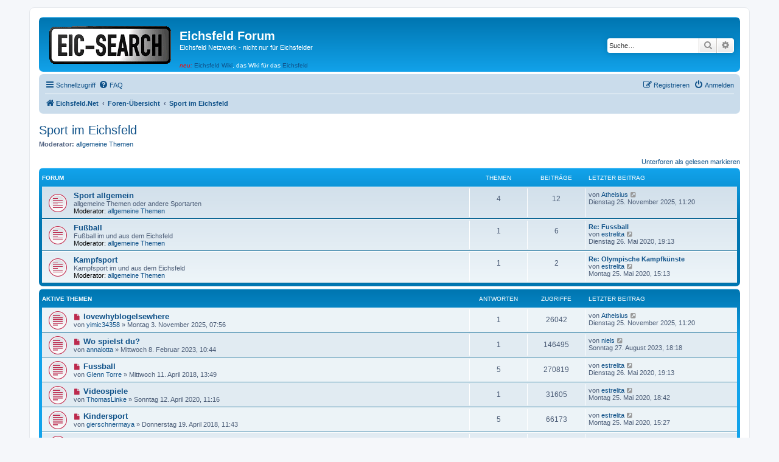

--- FILE ---
content_type: text/html; charset=UTF-8
request_url: http://www.eichsfeldforum.de/viewforum.php?f=44&sid=27b052168f951f6338ee2ef1fc8e4ca1
body_size: 6233
content:
<!DOCTYPE html>
<html dir="ltr" lang="de">
<head>
<meta charset="utf-8" />
<meta http-equiv="X-UA-Compatible" content="IE=edge">
<meta name="viewport" content="width=device-width, initial-scale=1" />

<title>Sport im Eichsfeld - Eichsfeld Forum</title>

	<link rel="alternate" type="application/atom+xml" title="Feed - Eichsfeld Forum" href="/feed?sid=e6725f79341e026601276930e24a4974">	<link rel="alternate" type="application/atom+xml" title="Feed - Neuigkeiten" href="/feed/news?sid=e6725f79341e026601276930e24a4974">	<link rel="alternate" type="application/atom+xml" title="Feed - Alle Foren" href="/feed/forums?sid=e6725f79341e026601276930e24a4974">	<link rel="alternate" type="application/atom+xml" title="Feed - Neue Themen" href="/feed/topics?sid=e6725f79341e026601276930e24a4974">	<link rel="alternate" type="application/atom+xml" title="Feed - Aktive Themen" href="/feed/topics_active?sid=e6725f79341e026601276930e24a4974">			
	<link rel="canonical" href="http://www.eichsfeldforum.de/viewforum.php?f=44">

<!--
	phpBB style name: prosilver
	Based on style:   prosilver (this is the default phpBB3 style)
	Original author:  Tom Beddard ( http://www.subBlue.com/ )
	Modified by:
-->

<link href="./assets/css/font-awesome.min.css?assets_version=133" rel="stylesheet">
<link href="./styles/prosilver/theme/stylesheet.css?assets_version=133" rel="stylesheet">
<link href="./styles/prosilver/theme/de/stylesheet.css?assets_version=133" rel="stylesheet">




<!--[if lte IE 9]>
	<link href="./styles/prosilver/theme/tweaks.css?assets_version=133" rel="stylesheet">
<![endif]-->





</head>
<body id="phpbb" class="nojs notouch section-viewforum ltr ">


<div id="wrap" class="wrap">
	<a id="top" class="top-anchor" accesskey="t"></a>
	<div id="page-header">
		<div class="headerbar" role="banner">
					<div class="inner">

			<div id="site-description" class="site-description">
		<a id="logo" class="logo" href="http://eichsfeld-net.de" title="Eichsfeld.Net">
					<span class="site_logo"></span>
				</a>
				<h1>Eichsfeld Forum</h1>
				<p>Eichsfeld Netzwerk - nicht nur für Eichsfelder</p>
				<div class="skiplink"><a href="#start_here">Zum Inhalt</a></div>
                                <div><em style="color: #ff0000;">neu:</em> <a href="http://eichsfeldwiki.de/">Eichsfeld Wiki</a>,
                                 das Wiki f&uuml;r das <a href="http://eichsfeldwiki.de/Eichsfeld">Eichsfeld</a></div>
                                <p class="skiplink"><a href="#start_here">Zum Inhalt</a></p>
			</div>

									<div id="search-box" class="search-box search-header" role="search">
				<form action="./search.php?sid=e6725f79341e026601276930e24a4974" method="get" id="search">
				<fieldset>
					<input name="keywords" id="keywords" type="search" maxlength="128" title="Suche nach Wörtern" class="inputbox search tiny" size="20" value="" placeholder="Suche…" />
					<button class="button button-search" type="submit" title="Suche">
						<i class="icon fa-search fa-fw" aria-hidden="true"></i><span class="sr-only">Suche</span>
					</button>
					<a href="./search.php?sid=e6725f79341e026601276930e24a4974" class="button button-search-end" title="Erweiterte Suche">
						<i class="icon fa-cog fa-fw" aria-hidden="true"></i><span class="sr-only">Erweiterte Suche</span>
					</a>
					<input type="hidden" name="sid" value="e6725f79341e026601276930e24a4974" />

				</fieldset>
				</form>
			</div>
						
			</div>
					</div>
				<div class="navbar" role="navigation">
	<div class="inner">

	<ul id="nav-main" class="nav-main linklist" role="menubar">

		<li id="quick-links" class="quick-links dropdown-container responsive-menu" data-skip-responsive="true">
			<a href="#" class="dropdown-trigger">
				<i class="icon fa-bars fa-fw" aria-hidden="true"></i><span>Schnellzugriff</span>
			</a>
			<div class="dropdown">
				<div class="pointer"><div class="pointer-inner"></div></div>
				<ul class="dropdown-contents" role="menu">
					
											<li class="separator"></li>
																									<li>
								<a href="./search.php?search_id=unreadposts&amp;sid=e6725f79341e026601276930e24a4974" role="menuitem">
									<i class="icon fa-file-o fa-fw icon-red" aria-hidden="true"></i><span>Ungelesene Beiträge</span>
								</a>
							</li>
													<li>
								<a href="./search.php?search_id=unanswered&amp;sid=e6725f79341e026601276930e24a4974" role="menuitem">
									<i class="icon fa-file-o fa-fw icon-gray" aria-hidden="true"></i><span>Unbeantwortete Themen</span>
								</a>
							</li>
							<li>
								<a href="./search.php?search_id=active_topics&amp;sid=e6725f79341e026601276930e24a4974" role="menuitem">
									<i class="icon fa-file-o fa-fw icon-blue" aria-hidden="true"></i><span>Aktive Themen</span>
								</a>
							</li>
							<li class="separator"></li>
							<li>
								<a href="./search.php?sid=e6725f79341e026601276930e24a4974" role="menuitem">
									<i class="icon fa-search fa-fw" aria-hidden="true"></i><span>Suche</span>
								</a>
							</li>
					
											<li class="separator"></li>
													<li>
								<a href="./memberlist.php?sid=e6725f79341e026601276930e24a4974" role="menuitem">
									<i class="icon fa-group fa-fw" aria-hidden="true"></i><span>Mitglieder</span>
								</a>
							</li>
																			<li>
								<a href="./memberlist.php?mode=team&amp;sid=e6725f79341e026601276930e24a4974" role="menuitem">
									<i class="icon fa-shield fa-fw" aria-hidden="true"></i><span>Das Team</span>
								</a>
							</li>
																<li class="separator"></li>

									</ul>
			</div>
		</li>

				<li data-skip-responsive="true">
			<a href="/help/faq?sid=e6725f79341e026601276930e24a4974" rel="help" title="Häufig gestellte Fragen" role="menuitem">
				<i class="icon fa-question-circle fa-fw" aria-hidden="true"></i><span>FAQ</span>
			</a>
		</li>
						
			<li class="rightside"  data-skip-responsive="true">
			<a href="./ucp.php?mode=login&amp;redirect=viewforum.php%3Ff%3D44&amp;sid=e6725f79341e026601276930e24a4974" title="Anmelden" accesskey="x" role="menuitem">
				<i class="icon fa-power-off fa-fw" aria-hidden="true"></i><span>Anmelden</span>
			</a>
		</li>
					<li class="rightside" data-skip-responsive="true">
				<a href="./ucp.php?mode=register&amp;sid=e6725f79341e026601276930e24a4974" role="menuitem">
					<i class="icon fa-pencil-square-o  fa-fw" aria-hidden="true"></i><span>Registrieren</span>
				</a>
			</li>
						</ul>

	<ul id="nav-breadcrumbs" class="nav-breadcrumbs linklist navlinks" role="menubar">
				
		
		<li class="breadcrumbs" itemscope itemtype="https://schema.org/BreadcrumbList">

							<span class="crumb" itemtype="https://schema.org/ListItem" itemprop="itemListElement" itemscope><a itemprop="item" href="http://eichsfeld-net.de" data-navbar-reference="home"><i class="icon fa-home fa-fw" aria-hidden="true"></i><span itemprop="name">Eichsfeld.Net</span></a><meta itemprop="position" content="1" /></span>
			
							<span class="crumb" itemtype="https://schema.org/ListItem" itemprop="itemListElement" itemscope><a itemprop="item" href="./index.php?sid=e6725f79341e026601276930e24a4974" accesskey="h" data-navbar-reference="index"><span itemprop="name">Foren-Übersicht</span></a><meta itemprop="position" content="2" /></span>

											
								<span class="crumb" itemtype="https://schema.org/ListItem" itemprop="itemListElement" itemscope data-forum-id="44"><a itemprop="item" href="./viewforum.php?f=44&amp;sid=e6725f79341e026601276930e24a4974"><span itemprop="name">Sport im Eichsfeld</span></a><meta itemprop="position" content="3" /></span>
							
					</li>

		
					<li class="rightside responsive-search">
				<a href="./search.php?sid=e6725f79341e026601276930e24a4974" title="Zeigt die erweiterten Suchoptionen an" role="menuitem">
					<i class="icon fa-search fa-fw" aria-hidden="true"></i><span class="sr-only">Suche</span>
				</a>
			</li>
			</ul>

	</div>
</div>
	</div>

	
	<a id="start_here" class="anchor"></a>
	<div id="page-body" class="page-body" role="main">
		
		<h2 class="forum-title"><a href="./viewforum.php?f=44&amp;sid=e6725f79341e026601276930e24a4974">Sport im Eichsfeld</a></h2>
<div>
	<!-- NOTE: remove the style="display: none" when you want to have the forum description on the forum body -->
	<div style="display: none !important;">Alles rund um den Sport in der Region<br /></div>	<p><strong>Moderator:</strong> <a href="./memberlist.php?mode=group&amp;g=1202&amp;sid=e6725f79341e026601276930e24a4974">allgemeine Themen</a></p></div>


	<div class="action-bar compact">
		<a href="./viewforum.php?hash=e7422963&amp;f=44&amp;mark=forums&amp;mark_time=1768679472&amp;sid=e6725f79341e026601276930e24a4974" class="mark-read rightside" data-ajax="mark_forums_read">Unterforen als gelesen markieren</a>
	</div>
	
	
				<div class="forabg">
			<div class="inner">
			<ul class="topiclist">
				<li class="header">
										<dl class="row-item">
						<dt><div class="list-inner">Forum</div></dt>
						<dd class="topics">Themen</dd>
						<dd class="posts">Beiträge</dd>
						<dd class="lastpost"><span>Letzter Beitrag</span></dd>
					</dl>
									</li>
			</ul>
			<ul class="topiclist forums">
		
					<li class="row">
						<dl class="row-item forum_unread">
				<dt title="Ungelesene Beiträge">
					<a href="./viewforum.php?f=45&amp;sid=e6725f79341e026601276930e24a4974" class="row-item-link"></a>					<div class="list-inner">
													<!--
								<a class="feed-icon-forum" title="Feed - Sport allgemein" href="/feed?sid=e6725f79341e026601276930e24a4974?f=45">
									<i class="icon fa-rss-square fa-fw icon-orange" aria-hidden="true"></i><span class="sr-only">Feed - Sport allgemein</span>
								</a>
							-->
																		<a href="./viewforum.php?f=45&amp;sid=e6725f79341e026601276930e24a4974" class="forumtitle">Sport allgemein</a>
						<br />allgemeine Themen oder andere Sportarten													<br /><strong>Moderator:</strong> <a href="./memberlist.php?mode=group&amp;g=1202&amp;sid=e6725f79341e026601276930e24a4974">allgemeine Themen</a>
												
												<div class="responsive-show" style="display: none;">
															Themen: <strong>4</strong>
													</div>
											</div>
				</dt>
									<dd class="topics">4 <dfn>Themen</dfn></dd>
					<dd class="posts">12 <dfn>Beiträge</dfn></dd>
					<dd class="lastpost">
						<span>
																						<dfn>Letzter Beitrag</dfn>
																	von <a href="./memberlist.php?mode=viewprofile&amp;u=7687&amp;sid=e6725f79341e026601276930e24a4974" class="username">Atheisius</a>																	<a href="./viewtopic.php?p=27491&amp;sid=e6725f79341e026601276930e24a4974#p27491" title="Neuester Beitrag">
										<i class="icon fa-external-link-square fa-fw icon-lightgray icon-md" aria-hidden="true"></i><span class="sr-only">Neuester Beitrag</span>
									</a>
																<br /><time datetime="2025-11-25T10:20:42+00:00">Dienstag 25. November 2025, 11:20</time>
													</span>
					</dd>
							</dl>
					</li>
			
	
	
			
					<li class="row">
						<dl class="row-item forum_unread">
				<dt title="Ungelesene Beiträge">
					<a href="./viewforum.php?f=46&amp;sid=e6725f79341e026601276930e24a4974" class="row-item-link"></a>					<div class="list-inner">
													<!--
								<a class="feed-icon-forum" title="Feed - Fußball" href="/feed?sid=e6725f79341e026601276930e24a4974?f=46">
									<i class="icon fa-rss-square fa-fw icon-orange" aria-hidden="true"></i><span class="sr-only">Feed - Fußball</span>
								</a>
							-->
																		<a href="./viewforum.php?f=46&amp;sid=e6725f79341e026601276930e24a4974" class="forumtitle">Fußball</a>
						<br />Fußball im und aus dem Eichsfeld													<br /><strong>Moderator:</strong> <a href="./memberlist.php?mode=group&amp;g=1202&amp;sid=e6725f79341e026601276930e24a4974">allgemeine Themen</a>
												
												<div class="responsive-show" style="display: none;">
															Themen: <strong>1</strong>
													</div>
											</div>
				</dt>
									<dd class="topics">1 <dfn>Themen</dfn></dd>
					<dd class="posts">6 <dfn>Beiträge</dfn></dd>
					<dd class="lastpost">
						<span>
																						<dfn>Letzter Beitrag</dfn>
																										<a href="./viewtopic.php?p=20083&amp;sid=e6725f79341e026601276930e24a4974#p20083" title="Re: Fussball" class="lastsubject">Re: Fussball</a> <br />
																	von <a href="./memberlist.php?mode=viewprofile&amp;u=8145&amp;sid=e6725f79341e026601276930e24a4974" class="username">estrelita</a>																	<a href="./viewtopic.php?p=20083&amp;sid=e6725f79341e026601276930e24a4974#p20083" title="Neuester Beitrag">
										<i class="icon fa-external-link-square fa-fw icon-lightgray icon-md" aria-hidden="true"></i><span class="sr-only">Neuester Beitrag</span>
									</a>
																<br /><time datetime="2020-05-26T17:13:59+00:00">Dienstag 26. Mai 2020, 19:13</time>
													</span>
					</dd>
							</dl>
					</li>
			
	
	
			
					<li class="row">
						<dl class="row-item forum_unread">
				<dt title="Ungelesene Beiträge">
					<a href="./viewforum.php?f=47&amp;sid=e6725f79341e026601276930e24a4974" class="row-item-link"></a>					<div class="list-inner">
													<!--
								<a class="feed-icon-forum" title="Feed - Kampfsport" href="/feed?sid=e6725f79341e026601276930e24a4974?f=47">
									<i class="icon fa-rss-square fa-fw icon-orange" aria-hidden="true"></i><span class="sr-only">Feed - Kampfsport</span>
								</a>
							-->
																		<a href="./viewforum.php?f=47&amp;sid=e6725f79341e026601276930e24a4974" class="forumtitle">Kampfsport</a>
						<br />Kampfsport im und aus dem Eichsfeld													<br /><strong>Moderator:</strong> <a href="./memberlist.php?mode=group&amp;g=1202&amp;sid=e6725f79341e026601276930e24a4974">allgemeine Themen</a>
												
												<div class="responsive-show" style="display: none;">
															Themen: <strong>1</strong>
													</div>
											</div>
				</dt>
									<dd class="topics">1 <dfn>Themen</dfn></dd>
					<dd class="posts">2 <dfn>Beiträge</dfn></dd>
					<dd class="lastpost">
						<span>
																						<dfn>Letzter Beitrag</dfn>
																										<a href="./viewtopic.php?p=20070&amp;sid=e6725f79341e026601276930e24a4974#p20070" title="Re: Olympische Kampfkünste" class="lastsubject">Re: Olympische Kampfkünste</a> <br />
																	von <a href="./memberlist.php?mode=viewprofile&amp;u=8145&amp;sid=e6725f79341e026601276930e24a4974" class="username">estrelita</a>																	<a href="./viewtopic.php?p=20070&amp;sid=e6725f79341e026601276930e24a4974#p20070" title="Neuester Beitrag">
										<i class="icon fa-external-link-square fa-fw icon-lightgray icon-md" aria-hidden="true"></i><span class="sr-only">Neuester Beitrag</span>
									</a>
																<br /><time datetime="2020-05-25T13:13:04+00:00">Montag 25. Mai 2020, 15:13</time>
													</span>
					</dd>
							</dl>
					</li>
			
				</ul>

			</div>
		</div>
		





	
			<div class="forumbg">
		<div class="inner">
		<ul class="topiclist">
			<li class="header">
				<dl class="row-item">
					<dt id="active_topics"><div class="list-inner">Aktive Themen</div></dt>
					<dd class="posts">Antworten</dd>
					<dd class="views">Zugriffe</dd>
					<dd class="lastpost"><span>Letzter Beitrag</span></dd>
				</dl>
			</li>
		</ul>
		<ul class="topiclist topics">
	
				<li class="row bg1">
						<dl class="row-item topic_unread">
				<dt title="Ungelesene Beiträge">
					<a href="./viewtopic.php?t=6063&amp;view=unread&amp;sid=e6725f79341e026601276930e24a4974#unread" class="row-item-link"></a>					<div class="list-inner">
																			<a class="unread" href="./viewtopic.php?t=6063&amp;view=unread&amp;sid=e6725f79341e026601276930e24a4974#unread">
								<i class="icon fa-file fa-fw icon-red icon-md" aria-hidden="true"></i><span class="sr-only"></span>
							</a>
												<a href="./viewtopic.php?t=6063&amp;sid=e6725f79341e026601276930e24a4974" class="topictitle">lovewhyblogelsewhere</a>																								<br />
						
												<div class="responsive-show" style="display: none;">
							Letzter Beitrag von <a href="./memberlist.php?mode=viewprofile&amp;u=7687&amp;sid=e6725f79341e026601276930e24a4974" class="username">Atheisius</a> &laquo; <a href="./viewtopic.php?p=27491&amp;sid=e6725f79341e026601276930e24a4974#p27491" title="Gehe zum letzten Beitrag"><time datetime="2025-11-25T10:20:42+00:00">Dienstag 25. November 2025, 11:20</time></a>
													</div>
														<span class="responsive-show left-box" style="display: none;">Antworten: <strong>1</strong></span>
													
						<div class="topic-poster responsive-hide left-box">
																												von <a href="./memberlist.php?mode=viewprofile&amp;u=8996&amp;sid=e6725f79341e026601276930e24a4974" class="username">yimic34358</a> &raquo; <time datetime="2025-11-03T06:56:32+00:00">Montag 3. November 2025, 07:56</time>
																				</div>

						
											</div>
				</dt>
				<dd class="posts">1 <dfn>Antworten</dfn></dd>
				<dd class="views">26042 <dfn>Zugriffe</dfn></dd>
				<dd class="lastpost">
					<span><dfn>Letzter Beitrag </dfn>von <a href="./memberlist.php?mode=viewprofile&amp;u=7687&amp;sid=e6725f79341e026601276930e24a4974" class="username">Atheisius</a>													<a href="./viewtopic.php?p=27491&amp;sid=e6725f79341e026601276930e24a4974#p27491" title="Gehe zum letzten Beitrag">
								<i class="icon fa-external-link-square fa-fw icon-lightgray icon-md" aria-hidden="true"></i><span class="sr-only"></span>
							</a>
												<br /><time datetime="2025-11-25T10:20:42+00:00">Dienstag 25. November 2025, 11:20</time>
					</span>
				</dd>
			</dl>
					</li>
		
	

	
	
				<li class="row bg2">
						<dl class="row-item topic_unread">
				<dt title="Ungelesene Beiträge">
					<a href="./viewtopic.php?t=5532&amp;view=unread&amp;sid=e6725f79341e026601276930e24a4974#unread" class="row-item-link"></a>					<div class="list-inner">
																			<a class="unread" href="./viewtopic.php?t=5532&amp;view=unread&amp;sid=e6725f79341e026601276930e24a4974#unread">
								<i class="icon fa-file fa-fw icon-red icon-md" aria-hidden="true"></i><span class="sr-only"></span>
							</a>
												<a href="./viewtopic.php?t=5532&amp;sid=e6725f79341e026601276930e24a4974" class="topictitle">Wo spielst du?</a>																								<br />
						
												<div class="responsive-show" style="display: none;">
							Letzter Beitrag von <a href="./memberlist.php?mode=viewprofile&amp;u=2&amp;sid=e6725f79341e026601276930e24a4974" class="username">niels</a> &laquo; <a href="./viewtopic.php?p=23366&amp;sid=e6725f79341e026601276930e24a4974#p23366" title="Gehe zum letzten Beitrag"><time datetime="2023-08-27T16:18:23+00:00">Sonntag 27. August 2023, 18:18</time></a>
													</div>
														<span class="responsive-show left-box" style="display: none;">Antworten: <strong>1</strong></span>
													
						<div class="topic-poster responsive-hide left-box">
																												von <a href="./memberlist.php?mode=viewprofile&amp;u=8562&amp;sid=e6725f79341e026601276930e24a4974" class="username">annalotta</a> &raquo; <time datetime="2023-02-08T09:44:05+00:00">Mittwoch 8. Februar 2023, 10:44</time>
																				</div>

						
											</div>
				</dt>
				<dd class="posts">1 <dfn>Antworten</dfn></dd>
				<dd class="views">146495 <dfn>Zugriffe</dfn></dd>
				<dd class="lastpost">
					<span><dfn>Letzter Beitrag </dfn>von <a href="./memberlist.php?mode=viewprofile&amp;u=2&amp;sid=e6725f79341e026601276930e24a4974" class="username">niels</a>													<a href="./viewtopic.php?p=23366&amp;sid=e6725f79341e026601276930e24a4974#p23366" title="Gehe zum letzten Beitrag">
								<i class="icon fa-external-link-square fa-fw icon-lightgray icon-md" aria-hidden="true"></i><span class="sr-only"></span>
							</a>
												<br /><time datetime="2023-08-27T16:18:23+00:00">Sonntag 27. August 2023, 18:18</time>
					</span>
				</dd>
			</dl>
					</li>
		
	

	
	
				<li class="row bg1">
						<dl class="row-item topic_unread">
				<dt title="Ungelesene Beiträge">
					<a href="./viewtopic.php?t=4695&amp;view=unread&amp;sid=e6725f79341e026601276930e24a4974#unread" class="row-item-link"></a>					<div class="list-inner">
																			<a class="unread" href="./viewtopic.php?t=4695&amp;view=unread&amp;sid=e6725f79341e026601276930e24a4974#unread">
								<i class="icon fa-file fa-fw icon-red icon-md" aria-hidden="true"></i><span class="sr-only"></span>
							</a>
												<a href="./viewtopic.php?t=4695&amp;sid=e6725f79341e026601276930e24a4974" class="topictitle">Fussball</a>																								<br />
						
												<div class="responsive-show" style="display: none;">
							Letzter Beitrag von <a href="./memberlist.php?mode=viewprofile&amp;u=8145&amp;sid=e6725f79341e026601276930e24a4974" class="username">estrelita</a> &laquo; <a href="./viewtopic.php?p=20083&amp;sid=e6725f79341e026601276930e24a4974#p20083" title="Gehe zum letzten Beitrag"><time datetime="2020-05-26T17:13:59+00:00">Dienstag 26. Mai 2020, 19:13</time></a>
													</div>
														<span class="responsive-show left-box" style="display: none;">Antworten: <strong>5</strong></span>
													
						<div class="topic-poster responsive-hide left-box">
																												von <a href="./memberlist.php?mode=viewprofile&amp;u=7785&amp;sid=e6725f79341e026601276930e24a4974" class="username">Glenn Torre</a> &raquo; <time datetime="2018-04-11T11:49:20+00:00">Mittwoch 11. April 2018, 13:49</time>
																				</div>

						
											</div>
				</dt>
				<dd class="posts">5 <dfn>Antworten</dfn></dd>
				<dd class="views">270819 <dfn>Zugriffe</dfn></dd>
				<dd class="lastpost">
					<span><dfn>Letzter Beitrag </dfn>von <a href="./memberlist.php?mode=viewprofile&amp;u=8145&amp;sid=e6725f79341e026601276930e24a4974" class="username">estrelita</a>													<a href="./viewtopic.php?p=20083&amp;sid=e6725f79341e026601276930e24a4974#p20083" title="Gehe zum letzten Beitrag">
								<i class="icon fa-external-link-square fa-fw icon-lightgray icon-md" aria-hidden="true"></i><span class="sr-only"></span>
							</a>
												<br /><time datetime="2020-05-26T17:13:59+00:00">Dienstag 26. Mai 2020, 19:13</time>
					</span>
				</dd>
			</dl>
					</li>
		
	

	
	
				<li class="row bg2">
						<dl class="row-item topic_unread">
				<dt title="Ungelesene Beiträge">
					<a href="./viewtopic.php?t=5037&amp;view=unread&amp;sid=e6725f79341e026601276930e24a4974#unread" class="row-item-link"></a>					<div class="list-inner">
																			<a class="unread" href="./viewtopic.php?t=5037&amp;view=unread&amp;sid=e6725f79341e026601276930e24a4974#unread">
								<i class="icon fa-file fa-fw icon-red icon-md" aria-hidden="true"></i><span class="sr-only"></span>
							</a>
												<a href="./viewtopic.php?t=5037&amp;sid=e6725f79341e026601276930e24a4974" class="topictitle">Videospiele</a>																								<br />
						
												<div class="responsive-show" style="display: none;">
							Letzter Beitrag von <a href="./memberlist.php?mode=viewprofile&amp;u=8145&amp;sid=e6725f79341e026601276930e24a4974" class="username">estrelita</a> &laquo; <a href="./viewtopic.php?p=20078&amp;sid=e6725f79341e026601276930e24a4974#p20078" title="Gehe zum letzten Beitrag"><time datetime="2020-05-25T16:42:46+00:00">Montag 25. Mai 2020, 18:42</time></a>
													</div>
														<span class="responsive-show left-box" style="display: none;">Antworten: <strong>1</strong></span>
													
						<div class="topic-poster responsive-hide left-box">
																												von <a href="./memberlist.php?mode=viewprofile&amp;u=8112&amp;sid=e6725f79341e026601276930e24a4974" class="username">ThomasLinke</a> &raquo; <time datetime="2020-04-12T09:16:53+00:00">Sonntag 12. April 2020, 11:16</time>
																				</div>

						
											</div>
				</dt>
				<dd class="posts">1 <dfn>Antworten</dfn></dd>
				<dd class="views">31605 <dfn>Zugriffe</dfn></dd>
				<dd class="lastpost">
					<span><dfn>Letzter Beitrag </dfn>von <a href="./memberlist.php?mode=viewprofile&amp;u=8145&amp;sid=e6725f79341e026601276930e24a4974" class="username">estrelita</a>													<a href="./viewtopic.php?p=20078&amp;sid=e6725f79341e026601276930e24a4974#p20078" title="Gehe zum letzten Beitrag">
								<i class="icon fa-external-link-square fa-fw icon-lightgray icon-md" aria-hidden="true"></i><span class="sr-only"></span>
							</a>
												<br /><time datetime="2020-05-25T16:42:46+00:00">Montag 25. Mai 2020, 18:42</time>
					</span>
				</dd>
			</dl>
					</li>
		
	

	
	
				<li class="row bg1">
						<dl class="row-item topic_unread">
				<dt title="Ungelesene Beiträge">
					<a href="./viewtopic.php?t=4697&amp;view=unread&amp;sid=e6725f79341e026601276930e24a4974#unread" class="row-item-link"></a>					<div class="list-inner">
																			<a class="unread" href="./viewtopic.php?t=4697&amp;view=unread&amp;sid=e6725f79341e026601276930e24a4974#unread">
								<i class="icon fa-file fa-fw icon-red icon-md" aria-hidden="true"></i><span class="sr-only"></span>
							</a>
												<a href="./viewtopic.php?t=4697&amp;sid=e6725f79341e026601276930e24a4974" class="topictitle">Kindersport</a>																								<br />
						
												<div class="responsive-show" style="display: none;">
							Letzter Beitrag von <a href="./memberlist.php?mode=viewprofile&amp;u=8145&amp;sid=e6725f79341e026601276930e24a4974" class="username">estrelita</a> &laquo; <a href="./viewtopic.php?p=20071&amp;sid=e6725f79341e026601276930e24a4974#p20071" title="Gehe zum letzten Beitrag"><time datetime="2020-05-25T13:27:15+00:00">Montag 25. Mai 2020, 15:27</time></a>
													</div>
														<span class="responsive-show left-box" style="display: none;">Antworten: <strong>5</strong></span>
													
						<div class="topic-poster responsive-hide left-box">
																												von <a href="./memberlist.php?mode=viewprofile&amp;u=7780&amp;sid=e6725f79341e026601276930e24a4974" class="username">gierschnermaya</a> &raquo; <time datetime="2018-04-19T09:43:42+00:00">Donnerstag 19. April 2018, 11:43</time>
																				</div>

						
											</div>
				</dt>
				<dd class="posts">5 <dfn>Antworten</dfn></dd>
				<dd class="views">66173 <dfn>Zugriffe</dfn></dd>
				<dd class="lastpost">
					<span><dfn>Letzter Beitrag </dfn>von <a href="./memberlist.php?mode=viewprofile&amp;u=8145&amp;sid=e6725f79341e026601276930e24a4974" class="username">estrelita</a>													<a href="./viewtopic.php?p=20071&amp;sid=e6725f79341e026601276930e24a4974#p20071" title="Gehe zum letzten Beitrag">
								<i class="icon fa-external-link-square fa-fw icon-lightgray icon-md" aria-hidden="true"></i><span class="sr-only"></span>
							</a>
												<br /><time datetime="2020-05-25T13:27:15+00:00">Montag 25. Mai 2020, 15:27</time>
					</span>
				</dd>
			</dl>
					</li>
		
	

	
	
				<li class="row bg2">
						<dl class="row-item topic_unread">
				<dt title="Ungelesene Beiträge">
					<a href="./viewtopic.php?t=5036&amp;view=unread&amp;sid=e6725f79341e026601276930e24a4974#unread" class="row-item-link"></a>					<div class="list-inner">
																			<a class="unread" href="./viewtopic.php?t=5036&amp;view=unread&amp;sid=e6725f79341e026601276930e24a4974#unread">
								<i class="icon fa-file fa-fw icon-red icon-md" aria-hidden="true"></i><span class="sr-only"></span>
							</a>
												<a href="./viewtopic.php?t=5036&amp;sid=e6725f79341e026601276930e24a4974" class="topictitle">Olympische Kampfkünste</a>																								<br />
						
												<div class="responsive-show" style="display: none;">
							Letzter Beitrag von <a href="./memberlist.php?mode=viewprofile&amp;u=8145&amp;sid=e6725f79341e026601276930e24a4974" class="username">estrelita</a> &laquo; <a href="./viewtopic.php?p=20070&amp;sid=e6725f79341e026601276930e24a4974#p20070" title="Gehe zum letzten Beitrag"><time datetime="2020-05-25T13:13:04+00:00">Montag 25. Mai 2020, 15:13</time></a>
													</div>
														<span class="responsive-show left-box" style="display: none;">Antworten: <strong>1</strong></span>
													
						<div class="topic-poster responsive-hide left-box">
																												von <a href="./memberlist.php?mode=viewprofile&amp;u=8127&amp;sid=e6725f79341e026601276930e24a4974" class="username">BluhmKay</a> &raquo; <time datetime="2020-04-12T09:11:59+00:00">Sonntag 12. April 2020, 11:11</time>
																				</div>

						
											</div>
				</dt>
				<dd class="posts">1 <dfn>Antworten</dfn></dd>
				<dd class="views">206895 <dfn>Zugriffe</dfn></dd>
				<dd class="lastpost">
					<span><dfn>Letzter Beitrag </dfn>von <a href="./memberlist.php?mode=viewprofile&amp;u=8145&amp;sid=e6725f79341e026601276930e24a4974" class="username">estrelita</a>													<a href="./viewtopic.php?p=20070&amp;sid=e6725f79341e026601276930e24a4974#p20070" title="Gehe zum letzten Beitrag">
								<i class="icon fa-external-link-square fa-fw icon-lightgray icon-md" aria-hidden="true"></i><span class="sr-only"></span>
							</a>
												<br /><time datetime="2020-05-25T13:13:04+00:00">Montag 25. Mai 2020, 15:13</time>
					</span>
				</dd>
			</dl>
					</li>
		
				</ul>
		</div>
	</div>
	



<div class="action-bar actions-jump">
		<p class="jumpbox-return">
		<a href="./index.php?sid=e6725f79341e026601276930e24a4974" class="left-box arrow-left" accesskey="r">
			<i class="icon fa-angle-left fa-fw icon-black" aria-hidden="true"></i><span>Zurück zur Foren-Übersicht</span>
		</a>
	</p>
	
		<div class="jumpbox dropdown-container dropdown-container-right dropdown-up dropdown-left dropdown-button-control" id="jumpbox">
			<span title="Gehe zu" class="button button-secondary dropdown-trigger dropdown-select">
				<span>Gehe zu</span>
				<span class="caret"><i class="icon fa-sort-down fa-fw" aria-hidden="true"></i></span>
			</span>
		<div class="dropdown">
			<div class="pointer"><div class="pointer-inner"></div></div>
			<ul class="dropdown-contents">
																				<li><a href="./viewforum.php?f=25&amp;sid=e6725f79341e026601276930e24a4974" class="jumpbox-cat-link"> <span> Eichsfeld - Allgemein</span></a></li>
																<li><a href="./viewforum.php?f=7&amp;sid=e6725f79341e026601276930e24a4974" class="jumpbox-sub-link"><span class="spacer"></span> <span>&#8627; &nbsp; offene Diskussion</span></a></li>
																<li><a href="./viewforum.php?f=8&amp;sid=e6725f79341e026601276930e24a4974" class="jumpbox-sub-link"><span class="spacer"></span> <span>&#8627; &nbsp; Veranstaltungen</span></a></li>
																<li><a href="./viewforum.php?f=18&amp;sid=e6725f79341e026601276930e24a4974" class="jumpbox-cat-link"> <span> Geschichte &amp; Heimatforschung im Eichsfeld</span></a></li>
																<li><a href="./viewforum.php?f=4&amp;sid=e6725f79341e026601276930e24a4974" class="jumpbox-sub-link"><span class="spacer"></span> <span>&#8627; &nbsp; Eichsfelder Geschichte</span></a></li>
																<li><a href="./viewforum.php?f=40&amp;sid=e6725f79341e026601276930e24a4974" class="jumpbox-sub-link"><span class="spacer"></span><span class="spacer"></span> <span>&#8627; &nbsp; Eichsfeld Wiki</span></a></li>
																<li><a href="./viewforum.php?f=5&amp;sid=e6725f79341e026601276930e24a4974" class="jumpbox-sub-link"><span class="spacer"></span> <span>&#8627; &nbsp; Ahnenforschung und Genealogie</span></a></li>
																<li><a href="./viewforum.php?f=24&amp;sid=e6725f79341e026601276930e24a4974" class="jumpbox-sub-link"><span class="spacer"></span> <span>&#8627; &nbsp; zum Eichsfeld WiKi</span></a></li>
																<li><a href="./viewforum.php?f=19&amp;sid=e6725f79341e026601276930e24a4974" class="jumpbox-cat-link"> <span> Politik &amp; Gesellschaft im Eichsfeld</span></a></li>
																<li><a href="./viewforum.php?f=9&amp;sid=e6725f79341e026601276930e24a4974" class="jumpbox-sub-link"><span class="spacer"></span> <span>&#8627; &nbsp; Politik und Gesellschaft</span></a></li>
																<li><a href="./viewforum.php?f=42&amp;sid=e6725f79341e026601276930e24a4974" class="jumpbox-sub-link"><span class="spacer"></span><span class="spacer"></span> <span>&#8627; &nbsp; Lokalpolitik Dingelstädt</span></a></li>
																<li><a href="./viewforum.php?f=10&amp;sid=e6725f79341e026601276930e24a4974" class="jumpbox-sub-link"><span class="spacer"></span> <span>&#8627; &nbsp; Kirchen und Religionen</span></a></li>
																<li><a href="./viewforum.php?f=44&amp;sid=e6725f79341e026601276930e24a4974" class="jumpbox-cat-link"> <span> Sport im Eichsfeld</span></a></li>
																<li><a href="./viewforum.php?f=45&amp;sid=e6725f79341e026601276930e24a4974" class="jumpbox-sub-link"><span class="spacer"></span> <span>&#8627; &nbsp; Sport allgemein</span></a></li>
																<li><a href="./viewforum.php?f=46&amp;sid=e6725f79341e026601276930e24a4974" class="jumpbox-sub-link"><span class="spacer"></span> <span>&#8627; &nbsp; Fußball</span></a></li>
																<li><a href="./viewforum.php?f=47&amp;sid=e6725f79341e026601276930e24a4974" class="jumpbox-sub-link"><span class="spacer"></span> <span>&#8627; &nbsp; Kampfsport</span></a></li>
																<li><a href="./viewforum.php?f=20&amp;sid=e6725f79341e026601276930e24a4974" class="jumpbox-cat-link"> <span> Handel &amp; Wirtschaft im Eichsfeld</span></a></li>
																<li><a href="./viewforum.php?f=16&amp;sid=e6725f79341e026601276930e24a4974" class="jumpbox-sub-link"><span class="spacer"></span> <span>&#8627; &nbsp; Markt und Kleinanzeigen</span></a></li>
																<li><a href="./viewforum.php?f=43&amp;sid=e6725f79341e026601276930e24a4974" class="jumpbox-sub-link"><span class="spacer"></span> <span>&#8627; &nbsp; Unternehmer-Talk</span></a></li>
																<li><a href="./viewforum.php?f=22&amp;sid=e6725f79341e026601276930e24a4974" class="jumpbox-cat-link"> <span> Eichsfeld.Net</span></a></li>
																<li><a href="./viewforum.php?f=17&amp;sid=e6725f79341e026601276930e24a4974" class="jumpbox-sub-link"><span class="spacer"></span> <span>&#8627; &nbsp; Mitmachen am  Eichsfeld.net</span></a></li>
																<li><a href="./viewforum.php?f=28&amp;sid=e6725f79341e026601276930e24a4974" class="jumpbox-sub-link"><span class="spacer"></span><span class="spacer"></span> <span>&#8627; &nbsp; Eichsfeld Wiki</span></a></li>
																<li><a href="./viewforum.php?f=30&amp;sid=e6725f79341e026601276930e24a4974" class="jumpbox-sub-link"><span class="spacer"></span><span class="spacer"></span> <span>&#8627; &nbsp; Eichsfeld Maps und OpenStreetMap</span></a></li>
																<li><a href="./viewforum.php?f=29&amp;sid=e6725f79341e026601276930e24a4974" class="jumpbox-sub-link"><span class="spacer"></span><span class="spacer"></span> <span>&#8627; &nbsp; Eichsfeld Forum</span></a></li>
																<li><a href="./viewforum.php?f=31&amp;sid=e6725f79341e026601276930e24a4974" class="jumpbox-sub-link"><span class="spacer"></span><span class="spacer"></span> <span>&#8627; &nbsp; EIC-Search</span></a></li>
																<li><a href="./viewforum.php?f=32&amp;sid=e6725f79341e026601276930e24a4974" class="jumpbox-sub-link"><span class="spacer"></span><span class="spacer"></span> <span>&#8627; &nbsp; Freifunk Eichsfeld</span></a></li>
																<li><a href="./viewforum.php?f=6&amp;sid=e6725f79341e026601276930e24a4974" class="jumpbox-sub-link"><span class="spacer"></span> <span>&#8627; &nbsp; Tech Talk</span></a></li>
																<li><a href="./viewforum.php?f=26&amp;sid=e6725f79341e026601276930e24a4974" class="jumpbox-sub-link"><span class="spacer"></span><span class="spacer"></span> <span>&#8627; &nbsp; Linux-User-Gruppe Eichsfeld (EICLUG)</span></a></li>
																<li><a href="./viewforum.php?f=34&amp;sid=e6725f79341e026601276930e24a4974" class="jumpbox-sub-link"><span class="spacer"></span><span class="spacer"></span> <span>&#8627; &nbsp; Freifunk Initiative Eichsfeld</span></a></li>
																<li><a href="./viewforum.php?f=21&amp;sid=e6725f79341e026601276930e24a4974" class="jumpbox-sub-link"><span class="spacer"></span> <span>&#8627; &nbsp; Szene im Eichsfeld</span></a></li>
																<li><a href="./viewforum.php?f=12&amp;sid=e6725f79341e026601276930e24a4974" class="jumpbox-sub-link"><span class="spacer"></span><span class="spacer"></span> <span>&#8627; &nbsp; Szene im Eichsfeld</span></a></li>
																<li><a href="./viewforum.php?f=39&amp;sid=e6725f79341e026601276930e24a4974" class="jumpbox-sub-link"><span class="spacer"></span><span class="spacer"></span><span class="spacer"></span> <span>&#8627; &nbsp; Tech Talk</span></a></li>
																<li><a href="./viewforum.php?f=38&amp;sid=e6725f79341e026601276930e24a4974" class="jumpbox-sub-link"><span class="spacer"></span><span class="spacer"></span><span class="spacer"></span> <span>&#8627; &nbsp; Eichsfeld Maps &amp; OpenStreetMap</span></a></li>
																<li><a href="./viewforum.php?f=37&amp;sid=e6725f79341e026601276930e24a4974" class="jumpbox-sub-link"><span class="spacer"></span><span class="spacer"></span><span class="spacer"></span> <span>&#8627; &nbsp; Freifunk Eichsfeld</span></a></li>
																<li><a href="./viewforum.php?f=41&amp;sid=e6725f79341e026601276930e24a4974" class="jumpbox-sub-link"><span class="spacer"></span><span class="spacer"></span> <span>&#8627; &nbsp; Kunst, Musik, Bands &amp; Gruppen</span></a></li>
											</ul>
		</div>
	</div>

	</div>


	<div class="stat-block online-list">
		<h3><a href="./viewonline.php?sid=e6725f79341e026601276930e24a4974">Wer ist online?</a></h3>
		<p>Mitglieder in diesem Forum: 0 Mitglieder und 7 Gäste</p>
	</div>


			</div>


<div id="page-footer" class="page-footer" role="contentinfo">
	<div class="navbar" role="navigation">
	<div class="inner">

	<ul id="nav-footer" class="nav-footer linklist" role="menubar">
		<li class="breadcrumbs">
							<span class="crumb"><a href="http://eichsfeld-net.de" data-navbar-reference="home"><i class="icon fa-home fa-fw" aria-hidden="true"></i><span>Eichsfeld.Net</span></a></span>									<span class="crumb"><a href="./index.php?sid=e6725f79341e026601276930e24a4974" data-navbar-reference="index"><span>Foren-Übersicht</span></a></span>					</li>
		
				<li class="rightside">Alle Zeiten sind <span title="Europa/Berlin">UTC+01:00</span></li>
							<li class="rightside">
				<a href="/user/delete_cookies?sid=e6725f79341e026601276930e24a4974" data-ajax="true" data-refresh="true" role="menuitem">
					<i class="icon fa-trash fa-fw" aria-hidden="true"></i><span>Alle Cookies löschen</span>
				</a>
			</li>
							<li class="rightside" data-last-responsive="true">
					<a href="./memberlist.php?sid=e6725f79341e026601276930e24a4974" title="Zeigt eine vollständige Liste aller Mitglieder an" role="menuitem">
						<i class="icon fa-group fa-fw" aria-hidden="true"></i><span>Mitglieder</span>
					</a>
				</li>
												<li class="rightside" data-last-responsive="true">
				<a href="./memberlist.php?mode=team&amp;sid=e6725f79341e026601276930e24a4974" role="menuitem">
					<i class="icon fa-shield fa-fw" aria-hidden="true"></i><span>Das Team</span>
				</a>
			</li>
							</ul>

	</div>
</div>

	<div class="copyright">
				<p class="footer-row">
			<span class="footer-copyright">Powered by <a href="https://www.phpbb.com/">phpBB</a>&reg; Forum Software &copy; phpBB Limited</span>
		</p>
				<p class="footer-row">
			<span class="footer-copyright">Deutsche Übersetzung durch <a href="https://www.phpbb.de/">phpBB.de</a></span>
		</p>
						<p class="footer-row" role="menu">
			<a class="footer-link" href="./ucp.php?mode=privacy&amp;sid=e6725f79341e026601276930e24a4974" title="Datenschutz" role="menuitem">
				<span class="footer-link-text">Datenschutz</span>
			</a>
			|
			<a class="footer-link" href="./ucp.php?mode=terms&amp;sid=e6725f79341e026601276930e24a4974" title="Nutzungsbedingungen" role="menuitem">
				<span class="footer-link-text">Nutzungsbedingungen</span>
			</a>
		</p>
					</div>

	<div id="darkenwrapper" class="darkenwrapper" data-ajax-error-title="AJAX-Fehler" data-ajax-error-text="Bei der Verarbeitung deiner Anfrage ist ein Fehler aufgetreten." data-ajax-error-text-abort="Der Benutzer hat die Anfrage abgebrochen." data-ajax-error-text-timeout="Bei deiner Anfrage ist eine Zeitüberschreitung aufgetreten. Bitte versuche es erneut." data-ajax-error-text-parsererror="Bei deiner Anfrage ist etwas falsch gelaufen und der Server hat eine ungültige Antwort zurückgegeben.">
		<div id="darken" class="darken">&nbsp;</div>
	</div>

	<div id="phpbb_alert" class="phpbb_alert" data-l-err="Fehler" data-l-timeout-processing-req="Bei der Anfrage ist eine Zeitüberschreitung aufgetreten.">
		<a href="#" class="alert_close">
			<i class="icon fa-times-circle fa-fw" aria-hidden="true"></i>
		</a>
		<h3 class="alert_title">&nbsp;</h3><p class="alert_text"></p>
	</div>
	<div id="phpbb_confirm" class="phpbb_alert">
		<a href="#" class="alert_close">
			<i class="icon fa-times-circle fa-fw" aria-hidden="true"></i>
		</a>
		<div class="alert_text"></div>
	</div>
</div>

</div>

<div>
	<a id="bottom" class="anchor" accesskey="z"></a>
	</div>

<script src="./assets/javascript/jquery-3.7.1.min.js?assets_version=133"></script>
<script src="./assets/javascript/core.js?assets_version=133"></script>



<script src="./styles/prosilver/template/forum_fn.js?assets_version=133"></script>
<script src="./styles/prosilver/template/ajax.js?assets_version=133"></script>



</body>
</html>
